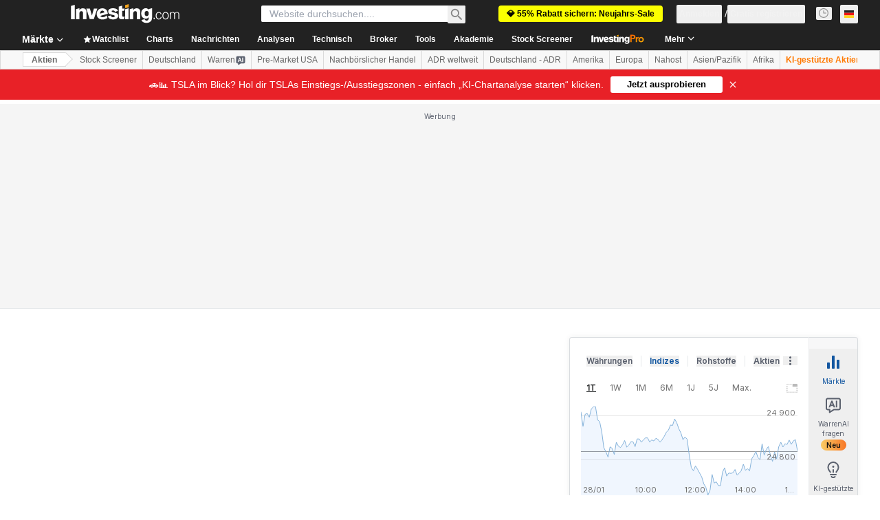

--- FILE ---
content_type: text/css
request_url: https://cdn.investing.com/x/d7a58fe/_next/static/css/19add98cc389ab1a.css
body_size: 2603
content:
.InvProStrategiesView_btn-pro__dgeUw:hover{border-color:#006bf6}.InvProStrategiesView_btn-pro__dgeUw:hover span{color:#006bf6}.InvProStrategiesView_text-color__fRo5_{color:var(--positive-strategies)}.comments_comments-v2__sNhos #comments{height:calc(100vh - 345px)!important;border-width:0!important}.comments_comments-v2__sNhos .loader{display:none}.comments_comments-v2__sNhos .comment-button{overflow:hidden;text-overflow:ellipsis;display:inline-block!important}.comments_showPromo__Rk04g #comments{height:calc(100vh - 379px)!important;border-width:0!important}.comments_headerCollapsed__zEq86 #comments{height:calc(100vh - 279px)!important;border-width:0!important}.comments_headerCollapsed__zEq86.comments_showPromo__Rk04g #comments{height:calc(100vh - 313px)!important;border-width:0!important}.signup_header__nrSk1{display:flex;margin:4px 0 24px;align-items:center;justify-content:space-between;width:100%}.signup_back__eeopQ,.signup_close__usH77{color:#999;font-size:16px;padding:3px}[dir=ltr] .signup_back__eeopQ{margin-right:14px}[dir=rtl] .signup_back__eeopQ{margin-left:14px}.signup_back__eeopQ svg{transform:scaleX(-1)}.signup_title__n97yW{font-size:16px;line-height:18px;font-weight:700}.signup_card__TtSzk{display:flex;flex-direction:column;padding:24px;background:#fff;box-shadow:0 3px 6px rgba(35,47,52,.05);border-radius:3px}.signup_chooseMethodCard__Re66p{padding:40px}.signup_emailResent__Y9Dk5{background:#f2f2f2;border-radius:2px;padding:12px 16px;margin-bottom:24px}.signup_currentEmail__LTX4U{font-weight:700;margin-top:8px;margin-bottom:24px;overflow-wrap:break-word}.signup_changeOrResend__D7nA_{margin-bottom:24px}.signup_changeOrResend__D7nA_ span{color:#bababa;margin:0 14px}.signup_newEmail__Nink1{margin-top:24px}.signup_row__eE1JL{display:flex}.signup_button____SkB{background:#1256a0;box-shadow:0 3px 6px 0 #1256a033;border-radius:3px;height:56px;color:#fff;width:100%;font-size:14px}.signup_button____SkB.signup_icon__LG0SL{padding:0 24px;justify-content:normal}.signup_button____SkB.signup_icon__LG0SL svg{font-size:20px}[dir=ltr] .signup_button____SkB.signup_icon__LG0SL svg{margin-right:16px}[dir=rtl] .signup_button____SkB.signup_icon__LG0SL svg{margin-left:16px}.signup_button____SkB.signup_google__0YUWS{background:#4285f4;margin-bottom:24px;margin-top:32px}.signup_button____SkB.signup_facebook__7EjuA{background:#1256a0;margin-bottom:24px}.signup_button____SkB.signup_apple__UmxPi{background:#000;margin-bottom:8px}.signup_apple__UmxPi svg,.signup_facebook__7EjuA svg{color:#1256a0;background:#fff;border-radius:50%}.signup_button____SkB.signup_secondary__npUD9{background:#fff;border:1px solid #1256a0;color:#1256a0;margin-top:8px}.signup_button____SkB.signup_cancel__xwgbL{margin-top:24px}.signup_separator__kTi8u{background-color:#dfdede;margin-top:16px;margin-bottom:16px;height:1px;position:relative}.signup_separator__kTi8u span{position:absolute;top:50%;min-height:100%;display:inline-flex;justify-content:center;align-items:center;background:#fff;padding:0 26px;color:#6d7681;font-size:12px}[dir=ltr] .signup_separator__kTi8u span{left:50%;transform:translate(-50%,-50%)}[dir=rtl] .signup_separator__kTi8u span{right:50%;transform:translate(50%,-50%)}.signup_footer__nVrpP{text-align:center;font-size:12px;line-height:22px;margin-top:24px;color:#333}.signup_button____SkB+.signup_separator__kTi8u{margin-top:24px}.signup_header__nrSk1+.signup_separator__kTi8u{margin-bottom:24px}.signup_separator__kTi8u+.signup_footer__nVrpP{margin-top:0}.signup_link__0v8io{font-weight:700;color:#1256a0}.signup_errorMessage__Y04m_{color:#a60000;font-size:12px;line-height:14px;min-height:14px;margin-top:6px;margin-bottom:12px}.signup_agreement__LrdkO{color:#9b9b9b;font-size:12px;line-height:22px;text-align:center;margin-top:32px}.signup_agreement__LrdkO a{text-decoration:underline}.signup_isStartScreen__W1o2A .signup_footer__nVrpP{font-size:14px;line-height:20px;margin-top:48px}.social-auth-button_button__4UcrI{border-radius:3px;height:40px;color:#fff;width:100%;font-size:14px;letter-spacing:.2px;font-family:Arial,sans-serif}.social-auth-button_button__4UcrI[hidden]{display:none!important}.social-auth-button_icon__0fp5Q{padding:0 24px;justify-content:normal}.social-auth-button_icon__0fp5Q svg{box-sizing:border-box;font-size:20px;flex:0 0 auto}[dir=ltr] .social-auth-button_icon__0fp5Q svg{margin:2px 14px 2px 2px}[dir=rtl] .social-auth-button_icon__0fp5Q svg{margin:2px 2px 2px 14px}.social-auth-button_google__tsOf_{background:#4285f4;margin-bottom:24px;margin-top:32px;box-shadow:0 3px 6px rgba(66,133,244,.2)}.social-auth-button_apple___oQhx{background:#000;margin-bottom:10px;margin-top:18px;box-shadow:0 3px 6px rgba(66,133,244,.2)}.social-auth-button_apple___oQhx svg{font-size:26px}[dir=ltr] .social-auth-button_apple___oQhx svg{margin:2px 10px 2px 0}[dir=rtl] .social-auth-button_apple___oQhx svg{margin:2px 0 2px 10px}.social-auth-button_appleWrapper__6ZsVo div[tabindex="0"],.social-auth-button_googleWrapper__WV2Qb div[tabindex="0"]{height:56px}.social-auth-button_facebook__X37tc{background:#1256a0;margin-bottom:8px;box-shadow:0 3px 6px rgba(18,86,160,.2)}.social-auth-button_google__tsOf_[hidden]+.social-auth-button_facebook__X37tc{margin-top:32px}.social-auth-button_facebook__X37tc svg{color:#1256a0;background:#fff;border-radius:50%}.social-auth-button_facebook__X37tc path{transform:translateY(4px)}.social-auth-button_vk__K9_xy{background:#07f;box-shadow:0 3px 6px rgba(18,86,160,.2)}.social-auth-button_email__emi7S{background:#fff;border:1px solid #1256a0;color:#1256a0;margin-top:8px}.social-auth-button_email__emi7S svg{font-size:24px}[dir=ltr] .social-auth-button_email__emi7S svg{margin:0 12px 0 0}[dir=rtl] .social-auth-button_email__emi7S svg{margin:0 0 0 12px}.breadcrumbs_breadcrumbs__n82hq{display:flex;overflow-x:auto;overflow-y:hidden}[dir=ltr] .breadcrumbs_breadcrumbs__n82hq{margin-right:.75rem}[dir=rtl] .breadcrumbs_breadcrumbs__n82hq{margin-left:.75rem}.breadcrumbs_breadcrumbs__n82hq::-webkit-scrollbar{display:none}.breadcrumbs_breadcrumbs__n82hq h1{display:flex;min-width:0;white-space:nowrap;flex:1 0 auto}.breadcrumbs_breadcrumbs__n82hq h1 span{font-size:1.375rem;line-height:1.5}.breadcrumbs_breadcrumbs__n82hq .breadcrumbs_link__Asi34{display:flex;min-width:0;position:relative;white-space:nowrap;flex:1 0 auto;line-height:1.5}[dir=ltr] .breadcrumbs_breadcrumbs__n82hq .breadcrumbs_link__Asi34{padding-right:1.75rem}[dir=rtl] .breadcrumbs_breadcrumbs__n82hq .breadcrumbs_link__Asi34{padding-left:1.75rem}.breadcrumbs_breadcrumbs__n82hq .breadcrumbs_link__Asi34 svg{color:#bababa;display:inline-block;font-size:.875rem;position:absolute;top:50%}[dir=ltr] .breadcrumbs_breadcrumbs__n82hq .breadcrumbs_link__Asi34 svg{margin:-.3125rem .5rem 0 0;right:0}[dir=rtl] .breadcrumbs_breadcrumbs__n82hq .breadcrumbs_link__Asi34 svg{margin:-.3125rem 0 0 .5rem;left:0;transform:scaleX(-1)}.breadcrumbs_breadcrumbs__n82hq .breadcrumbs_link__Asi34 a{font-size:1.375rem;line-height:1.5}@media (max-width:1023px){.breadcrumbs_breadcrumbs__n82hq{margin-top:.25rem}.breadcrumbs_breadcrumbs__n82hq .breadcrumbs_link__Asi34 a,.breadcrumbs_breadcrumbs__n82hq h1 span{font-size:.75rem;line-height:1.5}.breadcrumbs_breadcrumbs__n82hq .breadcrumbs_link__Asi34 svg{font-size:.75rem;margin-top:-.4375rem}}.FrontDescriptionTooltip_description__7TBil a{color:#1256a0}@media(min-width:600px)and (max-width:1023px){.most-active-stocks_most-active-header__1_lr6 td:first-child:after,.most-active-stocks_most-active-header__1_lr6 th:first-child:after{content:"";position:absolute;top:0;width:10px;height:100%}[dir=ltr] .most-active-stocks_most-active-header__1_lr6 td:first-child:after,[dir=ltr] .most-active-stocks_most-active-header__1_lr6 th:first-child:after{right:-1px;background:linear-gradient(90deg,rgba(47,47,71,.05),rgba(47,47,71,0))}[dir=rtl] .most-active-stocks_most-active-header__1_lr6 td:first-child:after,[dir=rtl] .most-active-stocks_most-active-header__1_lr6 th:first-child:after{left:-1px;background:linear-gradient(-90deg,rgba(47,47,71,.05),rgba(47,47,71,0))}[dir=ltr] .most-active-stocks_most-active-header__1_lr6 th:first-child:after{background:linear-gradient(180deg,#fff,rgba(255,255,255,0)),linear-gradient(90deg,rgba(47,47,71,.05),rgba(47,47,71,0) 120%)}[dir=rtl] .most-active-stocks_most-active-header__1_lr6 th:first-child:after{background:linear-gradient(-180deg,#fff,rgba(255,255,255,0)),linear-gradient(-90deg,rgba(47,47,71,.05),rgba(47,47,71,0) 120%)}}@media(min-width:1024px){.most-active-stocks_most-active-header__1_lr6 td:first-child,.most-active-stocks_most-active-header__1_lr6 th:first-child{position:static}.most-active-stocks_most-active-header__1_lr6 td:first-child:after,.most-active-stocks_most-active-header__1_lr6 th:first-child:after{content:none}}.EarningsCalendarTable_wrapper__LsiJJ .EarningsCalendarTable_table-row__XeATr{grid-template-areas:"flag name name name name name name name name name" "time eps-lbl eps-lbl eps-lbl eps-lbl eps-lbl eps eps eps eps" "time rev-lbl rev-lbl rev-lbl rev-lbl rev-lbl rev rev rev rev";grid-template-columns:repeat(10,1fr)}.EarningsCalendarTable_wrapper__LsiJJ .EarningsCalendarTable_table-row__XeATr .EarningsCalendarTable_table-cell-flag__PfgO_{grid-area:flag}.EarningsCalendarTable_wrapper__LsiJJ .EarningsCalendarTable_table-row__XeATr .EarningsCalendarTable_table-cell-name__sypFx{grid-area:name}.EarningsCalendarTable_wrapper__LsiJJ .EarningsCalendarTable_table-row__XeATr .EarningsCalendarTable_table-cell-eps-label__vQ3St{grid-area:eps-lbl}.EarningsCalendarTable_wrapper__LsiJJ .EarningsCalendarTable_table-row__XeATr .EarningsCalendarTable_table-cell-rev-label__rropK{grid-area:rev-lbl}.EarningsCalendarTable_wrapper__LsiJJ .EarningsCalendarTable_table-row__XeATr .EarningsCalendarTable_table-cell-eps__jNuE0{grid-area:eps}.EarningsCalendarTable_wrapper__LsiJJ .EarningsCalendarTable_table-row__XeATr .EarningsCalendarTable_table-cell-rev__GpY4R{grid-area:rev}.EarningsCalendarTable_wrapper__LsiJJ .EarningsCalendarTable_table-row__XeATr .EarningsCalendarTable_table-cell-time__Q1LNq{grid-area:time}.EarningsCalendarTable_wrapper__LsiJJ .EarningsCalendarTable_name__9EpCD{text-overflow:ellipsis;max-width:200px}[dir=ltr] .EarningsCalendarTable_wrapper__LsiJJ .EarningsCalendarTable_name__9EpCD{order:1;padding-right:2px}[dir=ltr] .EarningsCalendarTable_wrapper__LsiJJ .EarningsCalendarTable_symbol___HHnZ,[dir=rtl] .EarningsCalendarTable_wrapper__LsiJJ .EarningsCalendarTable_name__9EpCD{order:2}[dir=rtl] .EarningsCalendarTable_wrapper__LsiJJ .EarningsCalendarTable_symbol___HHnZ{order:1;padding-left:2px}.EarningsCalendarTable_wrapper__LsiJJ .EarningsCalendarTable_time-cell__tXHjp{text-align:center!important}.EarningsCalendarTable_wrapper__LsiJJ .EarningsCalendarTable_time-cell__tXHjp .EarningsCalendarTable_icon__g0mIl{color:#bababa}.news-analysis-v2_articles-container__3fFL8{--imageSize:80px}.news-analysis-v2_article__wW0pT{grid-template-columns:var(--imageSize) 1fr}.news-analysis-v2_article__wW0pT.news-analysis-v2_analysis__YQg2F{--imageSize:78px}.news-analysis-v2_article__wW0pT.news-analysis-v2_related__tefHr{--imageSize:61px}.news-analysis-v2_article-image__46xcy{max-width:var(--imageSize);max-height:78px}.news-analysis-v2_article__wW0pT .news-analysis-v2_content__z0iLP .news-analysis-v2_description__Qc7EM{display:-webkit-box;-webkit-line-clamp:3;-webkit-box-orient:vertical;line-height:1.4}.news-analysis-v2_info-item__dOLsl:not(:first-child){position:relative;flex-shrink:0}.news-analysis-v2_article-pro-badge__yyUY5{margin-top:2px}.news-analysis_articles-container__jz2UH{--imageSize:108px}.news-analysis_article__eSyqC{grid-template-columns:var(--imageSize) 1fr}.news-analysis_article__eSyqC.news-analysis_analysis__QZhut{--imageSize:78px}.news-analysis_article__eSyqC.news-analysis_related__kqVlR{--imageSize:61px}.news-analysis_article__eSyqC.news-analysis_related__kqVlR .news-analysis_article-image__nHnQE{max-height:61px}.news-analysis_article-image__nHnQE{max-width:var(--imageSize);max-height:78px}.news-analysis_article__eSyqC .news-analysis_content__nVzCD .news-analysis_description__fErKF{display:-webkit-box;-webkit-line-clamp:3;-webkit-box-orient:vertical;line-height:1.4}.news-analysis_info-item__FFg_N:not(:first-child){position:relative;flex-shrink:0}.news-analysis_info-item__FFg_N:not(:first-child):before{content:"";position:absolute;height:8px;width:1px}[dir=ltr] .news-analysis_info-item__FFg_N:not(:first-child):before{left:0}[dir=rtl] .news-analysis_info-item__FFg_N:not(:first-child):before{right:0}.news-analysis_article-pro-badge__mD3xs{margin-top:2px}

--- FILE ---
content_type: text/css
request_url: https://cdn.investing.com/x/d7a58fe/_next/static/css/3031d5c972deecf7.css
body_size: 2336
content:
.InvProStrategiesView_btn-pro__dgeUw:hover{border-color:#006bf6}.InvProStrategiesView_btn-pro__dgeUw:hover span{color:#006bf6}.InvProStrategiesView_text-color__fRo5_{color:var(--positive-strategies)}.comments_comments-v2__sNhos #comments{height:calc(100vh - 345px)!important;border-width:0!important}.comments_comments-v2__sNhos .loader{display:none}.comments_comments-v2__sNhos .comment-button{overflow:hidden;text-overflow:ellipsis;display:inline-block!important}.comments_showPromo__Rk04g #comments{height:calc(100vh - 379px)!important;border-width:0!important}.comments_headerCollapsed__zEq86 #comments{height:calc(100vh - 279px)!important;border-width:0!important}.comments_headerCollapsed__zEq86.comments_showPromo__Rk04g #comments{height:calc(100vh - 313px)!important;border-width:0!important}.signup_header__nrSk1{display:flex;margin:4px 0 24px;align-items:center;justify-content:space-between;width:100%}.signup_back__eeopQ,.signup_close__usH77{color:#999;font-size:16px;padding:3px}[dir=ltr] .signup_back__eeopQ{margin-right:14px}[dir=rtl] .signup_back__eeopQ{margin-left:14px}.signup_back__eeopQ svg{transform:scaleX(-1)}.signup_title__n97yW{font-size:16px;line-height:18px;font-weight:700}.signup_card__TtSzk{display:flex;flex-direction:column;padding:24px;background:#fff;box-shadow:0 3px 6px rgba(35,47,52,.05);border-radius:3px}.signup_chooseMethodCard__Re66p{padding:40px}.signup_emailResent__Y9Dk5{background:#f2f2f2;border-radius:2px;padding:12px 16px;margin-bottom:24px}.signup_currentEmail__LTX4U{font-weight:700;margin-top:8px;margin-bottom:24px;overflow-wrap:break-word}.signup_changeOrResend__D7nA_{margin-bottom:24px}.signup_changeOrResend__D7nA_ span{color:#bababa;margin:0 14px}.signup_newEmail__Nink1{margin-top:24px}.signup_row__eE1JL{display:flex}.signup_button____SkB{background:#1256a0;box-shadow:0 3px 6px 0 #1256a033;border-radius:3px;height:56px;color:#fff;width:100%;font-size:14px}.signup_button____SkB.signup_icon__LG0SL{padding:0 24px;justify-content:normal}.signup_button____SkB.signup_icon__LG0SL svg{font-size:20px}[dir=ltr] .signup_button____SkB.signup_icon__LG0SL svg{margin-right:16px}[dir=rtl] .signup_button____SkB.signup_icon__LG0SL svg{margin-left:16px}.signup_button____SkB.signup_google__0YUWS{background:#4285f4;margin-bottom:24px;margin-top:32px}.signup_button____SkB.signup_facebook__7EjuA{background:#1256a0;margin-bottom:24px}.signup_button____SkB.signup_apple__UmxPi{background:#000;margin-bottom:8px}.signup_apple__UmxPi svg,.signup_facebook__7EjuA svg{color:#1256a0;background:#fff;border-radius:50%}.signup_button____SkB.signup_secondary__npUD9{background:#fff;border:1px solid #1256a0;color:#1256a0;margin-top:8px}.signup_button____SkB.signup_cancel__xwgbL{margin-top:24px}.signup_separator__kTi8u{background-color:#dfdede;margin-top:16px;margin-bottom:16px;height:1px;position:relative}.signup_separator__kTi8u span{position:absolute;top:50%;min-height:100%;display:inline-flex;justify-content:center;align-items:center;background:#fff;padding:0 26px;color:#6d7681;font-size:12px}[dir=ltr] .signup_separator__kTi8u span{left:50%;transform:translate(-50%,-50%)}[dir=rtl] .signup_separator__kTi8u span{right:50%;transform:translate(50%,-50%)}.signup_footer__nVrpP{text-align:center;font-size:12px;line-height:22px;margin-top:24px;color:#333}.signup_button____SkB+.signup_separator__kTi8u{margin-top:24px}.signup_header__nrSk1+.signup_separator__kTi8u{margin-bottom:24px}.signup_separator__kTi8u+.signup_footer__nVrpP{margin-top:0}.signup_link__0v8io{font-weight:700;color:#1256a0}.signup_errorMessage__Y04m_{color:#a60000;font-size:12px;line-height:14px;min-height:14px;margin-top:6px;margin-bottom:12px}.signup_agreement__LrdkO{color:#9b9b9b;font-size:12px;line-height:22px;text-align:center;margin-top:32px}.signup_agreement__LrdkO a{text-decoration:underline}.signup_isStartScreen__W1o2A .signup_footer__nVrpP{font-size:14px;line-height:20px;margin-top:48px}.social-auth-button_button__4UcrI{border-radius:3px;height:40px;color:#fff;width:100%;font-size:14px;letter-spacing:.2px;font-family:Arial,sans-serif}.social-auth-button_button__4UcrI[hidden]{display:none!important}.social-auth-button_icon__0fp5Q{padding:0 24px;justify-content:normal}.social-auth-button_icon__0fp5Q svg{box-sizing:border-box;font-size:20px;flex:0 0 auto}[dir=ltr] .social-auth-button_icon__0fp5Q svg{margin:2px 14px 2px 2px}[dir=rtl] .social-auth-button_icon__0fp5Q svg{margin:2px 2px 2px 14px}.social-auth-button_google__tsOf_{background:#4285f4;margin-bottom:24px;margin-top:32px;box-shadow:0 3px 6px rgba(66,133,244,.2)}.social-auth-button_apple___oQhx{background:#000;margin-bottom:10px;margin-top:18px;box-shadow:0 3px 6px rgba(66,133,244,.2)}.social-auth-button_apple___oQhx svg{font-size:26px}[dir=ltr] .social-auth-button_apple___oQhx svg{margin:2px 10px 2px 0}[dir=rtl] .social-auth-button_apple___oQhx svg{margin:2px 0 2px 10px}.social-auth-button_appleWrapper__6ZsVo div[tabindex="0"],.social-auth-button_googleWrapper__WV2Qb div[tabindex="0"]{height:56px}.social-auth-button_facebook__X37tc{background:#1256a0;margin-bottom:8px;box-shadow:0 3px 6px rgba(18,86,160,.2)}.social-auth-button_google__tsOf_[hidden]+.social-auth-button_facebook__X37tc{margin-top:32px}.social-auth-button_facebook__X37tc svg{color:#1256a0;background:#fff;border-radius:50%}.social-auth-button_facebook__X37tc path{transform:translateY(4px)}.social-auth-button_vk__K9_xy{background:#07f;box-shadow:0 3px 6px rgba(18,86,160,.2)}.social-auth-button_email__emi7S{background:#fff;border:1px solid #1256a0;color:#1256a0;margin-top:8px}.social-auth-button_email__emi7S svg{font-size:24px}[dir=ltr] .social-auth-button_email__emi7S svg{margin:0 12px 0 0}[dir=rtl] .social-auth-button_email__emi7S svg{margin:0 0 0 12px}.breadcrumbs_breadcrumbs__n82hq{display:flex;overflow-x:auto;overflow-y:hidden}[dir=ltr] .breadcrumbs_breadcrumbs__n82hq{margin-right:.75rem}[dir=rtl] .breadcrumbs_breadcrumbs__n82hq{margin-left:.75rem}.breadcrumbs_breadcrumbs__n82hq::-webkit-scrollbar{display:none}.breadcrumbs_breadcrumbs__n82hq h1{display:flex;min-width:0;white-space:nowrap;flex:1 0 auto}.breadcrumbs_breadcrumbs__n82hq h1 span{font-size:1.375rem;line-height:1.5}.breadcrumbs_breadcrumbs__n82hq .breadcrumbs_link__Asi34{display:flex;min-width:0;position:relative;white-space:nowrap;flex:1 0 auto;line-height:1.5}[dir=ltr] .breadcrumbs_breadcrumbs__n82hq .breadcrumbs_link__Asi34{padding-right:1.75rem}[dir=rtl] .breadcrumbs_breadcrumbs__n82hq .breadcrumbs_link__Asi34{padding-left:1.75rem}.breadcrumbs_breadcrumbs__n82hq .breadcrumbs_link__Asi34 svg{color:#bababa;display:inline-block;font-size:.875rem;position:absolute;top:50%}[dir=ltr] .breadcrumbs_breadcrumbs__n82hq .breadcrumbs_link__Asi34 svg{margin:-.3125rem .5rem 0 0;right:0}[dir=rtl] .breadcrumbs_breadcrumbs__n82hq .breadcrumbs_link__Asi34 svg{margin:-.3125rem 0 0 .5rem;left:0;transform:scaleX(-1)}.breadcrumbs_breadcrumbs__n82hq .breadcrumbs_link__Asi34 a{font-size:1.375rem;line-height:1.5}@media (max-width:1023px){.breadcrumbs_breadcrumbs__n82hq{margin-top:.25rem}.breadcrumbs_breadcrumbs__n82hq .breadcrumbs_link__Asi34 a,.breadcrumbs_breadcrumbs__n82hq h1 span{font-size:.75rem;line-height:1.5}.breadcrumbs_breadcrumbs__n82hq .breadcrumbs_link__Asi34 svg{font-size:.75rem;margin-top:-.4375rem}}.FrontDescriptionTooltip_description__7TBil a{color:#1256a0}.EarningsCalendarTable_wrapper__LsiJJ .EarningsCalendarTable_table-row__XeATr{grid-template-areas:"flag name name name name name name name name name" "time eps-lbl eps-lbl eps-lbl eps-lbl eps-lbl eps eps eps eps" "time rev-lbl rev-lbl rev-lbl rev-lbl rev-lbl rev rev rev rev";grid-template-columns:repeat(10,1fr)}.EarningsCalendarTable_wrapper__LsiJJ .EarningsCalendarTable_table-row__XeATr .EarningsCalendarTable_table-cell-flag__PfgO_{grid-area:flag}.EarningsCalendarTable_wrapper__LsiJJ .EarningsCalendarTable_table-row__XeATr .EarningsCalendarTable_table-cell-name__sypFx{grid-area:name}.EarningsCalendarTable_wrapper__LsiJJ .EarningsCalendarTable_table-row__XeATr .EarningsCalendarTable_table-cell-eps-label__vQ3St{grid-area:eps-lbl}.EarningsCalendarTable_wrapper__LsiJJ .EarningsCalendarTable_table-row__XeATr .EarningsCalendarTable_table-cell-rev-label__rropK{grid-area:rev-lbl}.EarningsCalendarTable_wrapper__LsiJJ .EarningsCalendarTable_table-row__XeATr .EarningsCalendarTable_table-cell-eps__jNuE0{grid-area:eps}.EarningsCalendarTable_wrapper__LsiJJ .EarningsCalendarTable_table-row__XeATr .EarningsCalendarTable_table-cell-rev__GpY4R{grid-area:rev}.EarningsCalendarTable_wrapper__LsiJJ .EarningsCalendarTable_table-row__XeATr .EarningsCalendarTable_table-cell-time__Q1LNq{grid-area:time}.EarningsCalendarTable_wrapper__LsiJJ .EarningsCalendarTable_name__9EpCD{text-overflow:ellipsis;max-width:200px}[dir=ltr] .EarningsCalendarTable_wrapper__LsiJJ .EarningsCalendarTable_name__9EpCD{order:1;padding-right:2px}[dir=ltr] .EarningsCalendarTable_wrapper__LsiJJ .EarningsCalendarTable_symbol___HHnZ,[dir=rtl] .EarningsCalendarTable_wrapper__LsiJJ .EarningsCalendarTable_name__9EpCD{order:2}[dir=rtl] .EarningsCalendarTable_wrapper__LsiJJ .EarningsCalendarTable_symbol___HHnZ{order:1;padding-left:2px}.EarningsCalendarTable_wrapper__LsiJJ .EarningsCalendarTable_time-cell__tXHjp{text-align:center!important}.EarningsCalendarTable_wrapper__LsiJJ .EarningsCalendarTable_time-cell__tXHjp .EarningsCalendarTable_icon__g0mIl{color:#bababa}.news-analysis-v2_articles-container__3fFL8{--imageSize:80px}.news-analysis-v2_article__wW0pT{grid-template-columns:var(--imageSize) 1fr}.news-analysis-v2_article__wW0pT.news-analysis-v2_analysis__YQg2F{--imageSize:78px}.news-analysis-v2_article__wW0pT.news-analysis-v2_related__tefHr{--imageSize:61px}.news-analysis-v2_article-image__46xcy{max-width:var(--imageSize);max-height:78px}.news-analysis-v2_article__wW0pT .news-analysis-v2_content__z0iLP .news-analysis-v2_description__Qc7EM{display:-webkit-box;-webkit-line-clamp:3;-webkit-box-orient:vertical;line-height:1.4}.news-analysis-v2_info-item__dOLsl:not(:first-child){position:relative;flex-shrink:0}.news-analysis-v2_article-pro-badge__yyUY5{margin-top:2px}.news-analysis_articles-container__jz2UH{--imageSize:108px}.news-analysis_article__eSyqC{grid-template-columns:var(--imageSize) 1fr}.news-analysis_article__eSyqC.news-analysis_analysis__QZhut{--imageSize:78px}.news-analysis_article__eSyqC.news-analysis_related__kqVlR{--imageSize:61px}.news-analysis_article__eSyqC.news-analysis_related__kqVlR .news-analysis_article-image__nHnQE{max-height:61px}.news-analysis_article-image__nHnQE{max-width:var(--imageSize);max-height:78px}.news-analysis_article__eSyqC .news-analysis_content__nVzCD .news-analysis_description__fErKF{display:-webkit-box;-webkit-line-clamp:3;-webkit-box-orient:vertical;line-height:1.4}.news-analysis_info-item__FFg_N:not(:first-child){position:relative;flex-shrink:0}.news-analysis_info-item__FFg_N:not(:first-child):before{content:"";position:absolute;height:8px;width:1px}[dir=ltr] .news-analysis_info-item__FFg_N:not(:first-child):before{left:0}[dir=rtl] .news-analysis_info-item__FFg_N:not(:first-child):before{right:0}.news-analysis_article-pro-badge__mD3xs{margin-top:2px}@media(min-width:600px)and (max-width:1023px){.most-active-stocks_most-active-header__1_lr6 td:first-child:after,.most-active-stocks_most-active-header__1_lr6 th:first-child:after{content:"";position:absolute;top:0;width:10px;height:100%}[dir=ltr] .most-active-stocks_most-active-header__1_lr6 td:first-child:after,[dir=ltr] .most-active-stocks_most-active-header__1_lr6 th:first-child:after{right:-1px;background:linear-gradient(90deg,rgba(47,47,71,.05),rgba(47,47,71,0))}[dir=rtl] .most-active-stocks_most-active-header__1_lr6 td:first-child:after,[dir=rtl] .most-active-stocks_most-active-header__1_lr6 th:first-child:after{left:-1px;background:linear-gradient(-90deg,rgba(47,47,71,.05),rgba(47,47,71,0))}[dir=ltr] .most-active-stocks_most-active-header__1_lr6 th:first-child:after{background:linear-gradient(180deg,#fff,rgba(255,255,255,0)),linear-gradient(90deg,rgba(47,47,71,.05),rgba(47,47,71,0) 120%)}[dir=rtl] .most-active-stocks_most-active-header__1_lr6 th:first-child:after{background:linear-gradient(-180deg,#fff,rgba(255,255,255,0)),linear-gradient(-90deg,rgba(47,47,71,.05),rgba(47,47,71,0) 120%)}}@media(min-width:1024px){.most-active-stocks_most-active-header__1_lr6 td:first-child,.most-active-stocks_most-active-header__1_lr6 th:first-child{position:static}.most-active-stocks_most-active-header__1_lr6 td:first-child:after,.most-active-stocks_most-active-header__1_lr6 th:first-child:after{content:none}}

--- FILE ---
content_type: application/javascript
request_url: https://promos.investing.com/eu-a4flkt7l2b/z9gd/9a63d23b-49c1-4335-b698-e7f3ab10af6c/de.investing.com/jsonp/z?cb=1769655034042&callback=__dgouidrq7gdqs
body_size: 526
content:
__dgouidrq7gdqs({"rand":255351,"success":true,"da":"bg*br*al|Apple%bt*bm*bs*cb*bu*dl$0^j~m|131.0.0.0%v~d~f~primarySoftwareType|Robot%s~r~dg*e~b~dq*z|Blink%cn*ds*ba*ch*cc*n|Chrome%t~bl*ac~aa~g~y|macOS%ce*ah~bq*bd~dd*cq$0^cl*df*bp*ad|Desktop%bh*c~dc*dn*bi*ae~ci*cx*p~bk*de*bc*i~h|10.15.7%cd*w~cu*ck*l~u~partialIdentification*af~bz*db*ab*q~a*cp$0^dh*k|Apple%cr*ag|-","ts":1769655034307.0,"geo":{"latitude":39.9625,"country_code":"US","country_name":"United States","metro_code":535,"region_code":"OH","ip":"18.218.236.130","continent_code":"NA","time_zone":"America/New_York","region_name":"Ohio","longitude":-83.0061,"continent_name":"North America","city":"Columbus","zipcode":"43215"}});

--- FILE ---
content_type: application/javascript
request_url: https://cdn.investing.com/x/d7a58fe/_next/static/chunks/2198-be97c7e6d546cdfb.js
body_size: 10039
content:
(self.webpackChunk_N_E=self.webpackChunk_N_E||[]).push([[2198],{1827:(e,a,t)=>{"use strict";t.d(a,{l:()=>m});var n=t(67684),l=t(62701),r=t(37876),i=t(14232),s=t(15039),o=t.n(s),c=t(35540),d=t(60997);let u=e=>{var a,t,s,c,u;return(0,i.createElement)(d.c,(0,l._)((0,n._)({},e),{key:(null==e||null==(a=e.data)?void 0:a.id)||(null==e||null==(t=e.data)?void 0:t.value)}),(0,r.jsxs)("span",{className:"relative flex items-center",children:[(0,r.jsx)("span",{className:o()({"mr-[0.6875rem]":null==e||null==(s=e.data)?void 0:s.Icon}),children:null==e||null==(c=e.data)?void 0:c.Icon}),(0,r.jsx)("span",{children:null==e||null==(u=e.data)?void 0:u.label})]}))},p=e=>{var a,t,i;return(null==e||null==(a=e.selectProps)?void 0:a.menuIsOpen)?null:(0,r.jsx)(d.K,(0,l._)((0,n._)({},e),{children:(0,r.jsxs)("span",{className:"relative flex items-center",children:[(0,r.jsx)("span",{className:o()({"mr-[0.6875rem]":null==e||null==(t=e.data)?void 0:t.Icon}),children:null==e||null==(i=e.data)?void 0:i.Icon}),(0,r.jsx)("span",{children:e.data.label})]})}))},m=e=>{let{id:a,options:t,className:n,defaultValue:l,onChange:i,handleApply:s,multi:o,defaultValues:d,multiSelectLabel:m,labelApplyButton:h,labelClearButton:f,searchable:v=!0,fitContent:b,v2:g}=e;return(0,r.jsx)(c.m,{instanceId:a,options:t,className:n,searchable:v,multi:o,labelApplyButton:h,labelClearButton:f,onChange:i,handleApply:s,defaultValue:l,defaultValues:d,multiSelectLabel:m,fitContent:b,components:{Option:u,SingleValue:p},v2:g})}},9970:e=>{e.exports={"dynamic-table-wrapper":"dynamic-assets-table-v2-dedicated-mobile-view_dynamic-table-wrapper__63_Ek","dynamic-table":"dynamic-assets-table-v2-dedicated-mobile-view_dynamic-table__LOsJZ","chg-pct":"dynamic-assets-table-v2-dedicated-mobile-view_chg-pct__0NyMJ"}},23514:e=>{e.exports={"table-browser-tabs":"table-browser_table-browser-tabs__q5jip"}},29735:(e,a,t)=>{"use strict";t.d(a,{v:()=>y});var n=t(37876);t(14232);var l=t(9970),r=t.n(l),i=t(79453),s=t(44423),o=t(64874),c=t(59161),d=t(5811),u=t(15039),p=t.n(u),m=t(2648),h=t(81142),f=t(66289),v=t(34688),b=t(33332),g=t(7478);let x=(0,d.PA)(e=>{let{asset:a,topLine:t}=e,l=a.longName?a.longName:a.name,{parser:r}=(0,v.A)(),o=void 0!==a.isActualOpen,c=!!a.pairName,d=(0,b.v)(a.changeOneDay);return(0,n.jsx)(s.nA,{className:p()("!h-auto w-full border-b !border-[#E4EAF1] !py-2.5 !pl-0",t?"":"!border-t-0"),children:(0,n.jsx)("div",{className:"flex",children:(0,n.jsx)(m.y$,{title:l,derived:!1,href:a.cryptoCoinUrl||a.url,children:(0,n.jsxs)("h4",{className:"flex flex-col align-middle",children:[(0,n.jsxs)("div",{className:"mb-1.5 flex items-center gap-2 text-base/6",children:[c?(0,n.jsx)(g.A,{changeDirection:d,className:"m-0.5 text-3xs"}):(0,n.jsx)(h.A,{countryCode:a.flagCode,countryName:a.flagName}),(0,n.jsx)("span",{className:"max-w-[155px] overflow-hidden text-ellipsis whitespace-nowrap",children:c?null==a?void 0:a.pairName:null==a?void 0:a.name})]}),(e=>{var a;if(!e.lastUpdateDate)return null;let t=null==e?void 0:e.symbol,l=r.getShortDate(null==e||null==(a=e.lastUpdateDate)?void 0:a.getTime());return(0,n.jsxs)("span",{className:"flex items-center",children:[o&&(0,n.jsx)(f.Dj,{icon:"clock",className:p()("mr-2 w-3",(null==e?void 0:e.isActualOpen)?"text-market-open":"text-market-closed")}),(0,n.jsxs)("span",{className:"flex gap-1.5 text-xs/4 font-normal",children:[(0,n.jsx)("time",{dateTime:l,suppressHydrationWarning:!0,className:"text-secondary",children:l}),t?(0,n.jsxs)(n.Fragment,{children:[(0,n.jsx)("span",{className:"text-[#D9DCDF]",children:"|"}),(0,n.jsx)("span",{className:"text-secondary",children:t})]}):null]})]})})(a)]})})})},i.Dz.Name)}),y=e=>{let{assets:a,tableState:t,pageMetadata:l,maxRows:u,topLine:m,fields:h,handleClickItem:f}=e;u=null!=u?u:a.length,a.length>u&&(a=a.slice(0,u));let v=(0,d.PA)(e=>{let{asset:a}=e,t=a.localizedChangeOneDay,l=a.localizedChangeOneDayPercent,o=0!==a.blink?a.blink>0?"bg-positive-light":"bg-negative-light":"",c=e=>0===e||void 0===e?"":e>0?"+":"",d=e=>0===e?"":e>0?"text-positive-main":"text-negative-main",u=h.includes(i.Dz.ChangeOneDay);return(0,n.jsx)(s.nA,{className:p()("!h-auto w-full border-b !border-[#E4EAF1] !px-0 !py-2.5 ltr:!text-right rtl:!text-left",m?"":"!border-t-0"),children:(0,n.jsxs)("div",{className:"flex flex-col font-semibold",children:[(0,n.jsx)("div",{className:"flex justify-end",children:(0,n.jsx)("span",{className:p()("mb-1.5 w-fit text-base/6",o),children:a.localizedLast})}),(0,n.jsxs)("div",{className:"text-xs/4",children:[u&&(0,n.jsx)("span",{className:p()("mr-2",d(a.changeOneDay)),dir:"ltr",children:c(a.changeOneDay)+t}),(0,n.jsx)("span",{className:p()(r()["chg-pct"],d(a.changeOneDayPercent)),dir:"ltr",children:c(a.changeOneDayPercent)+l})]})]})},i.Dz.Name)});return(0,n.jsxs)("div",{"data-test":"dynamic-table-mobile-view",className:r()["dynamic-table-wrapper"],children:[(0,n.jsx)(s.XI,{mobileBasic:!0,border:!1,className:r()["dynamic-table"],dynamic:!0,children:(0,n.jsx)(s.BF,{children:a.map(e=>(0,n.jsxs)(s.Hj,{clickHandler:f,children:[(0,n.jsx)(x,{asset:e,topLine:m}),(0,n.jsx)(v,{asset:e})]},e.id))})}),t&&(0,n.jsx)(o.X,{state:t,isEmpty:0===a.length}),((null==l?void 0:l.pageSize)||0)>0&&(0,n.jsx)(c.x,{})]})}},52198:(e,a,t)=>{"use strict";t.d(a,{B4:()=>el,AH:()=>er,dt:()=>ec});var n,l,r,i,s,o=t(37876),c=t(14232),d=t(56829),u=t(79453),p=t(91904),m=t(16542),h=t(15039),f=t.n(h),v=t(23514),b=t.n(v),g=t(74300),x=t(68197),y=t(75660),w=t(1827);let j=e=>{let{views:a,defaultValue:t,onChange:n}=e;return(0,o.jsx)(w.l,{id:"view-selector",className:f()("z-11 hidden !border-none hover:!shadow-none md:block"),options:a,defaultValue:t,onChange:n,searchable:!1,fitContent:!0,v2:!0})};var k=function(e){return e.compact="_qtv2_compact_view",e.normal="_qtv2_normal_view",e.extend="_qtv2_extended_view",e}({});function N(){return(N=Object.assign?Object.assign.bind():function(e){for(var a=1;a<arguments.length;a++){var t=arguments[a];for(var n in t)({}).hasOwnProperty.call(t,n)&&(e[n]=t[n])}return e}).apply(null,arguments)}let C=function(e){return c.createElement("svg",N({xmlns:"http://www.w3.org/2000/svg",width:16,height:16,fill:"none",viewBox:"0 0 16 16"},e),n||(n=c.createElement("g",{clipPath:"url(#compact-table-view-icon_svg__a)"},c.createElement("path",{stroke:"#5B616E",strokeLinecap:"round",strokeWidth:2,d:"M4 1v4m0 6v4"}),c.createElement("path",{fill:"#5B616E",d:"M3.67 6.212a.5.5 0 00.66 0l2.669-2.336A.5.5 0 006.669 3H1.331a.5.5 0 00-.33.876zm0 3.576a.5.5 0 01.66 0l2.669 2.336a.5.5 0 01-.33.876H1.331a.5.5 0 01-.33-.876z"}),c.createElement("path",{stroke:"#5B616E",strokeLinecap:"round",strokeWidth:2,d:"M15 14h-5m5-12h-5m5 6h-5"}))),l||(l=c.createElement("defs",null,c.createElement("clipPath",{id:"compact-table-view-icon_svg__a"},c.createElement("path",{fill:"#fff",d:"M16 0v16H0V0z"})))))};function D(){return(D=Object.assign?Object.assign.bind():function(e){for(var a=1;a<arguments.length;a++){var t=arguments[a];for(var n in t)({}).hasOwnProperty.call(t,n)&&(e[n]=t[n])}return e}).apply(null,arguments)}let S=function(e){return c.createElement("svg",D({xmlns:"http://www.w3.org/2000/svg",width:16,height:14,fill:"none",viewBox:"0 0 16 14"},e),r||(r=c.createElement("path",{stroke:"#5B616E",strokeLinecap:"round",strokeWidth:2,d:"M15 13H1M15 1H1m14 6H1"})))};function _(){return(_=Object.assign?Object.assign.bind():function(e){for(var a=1;a<arguments.length;a++){var t=arguments[a];for(var n in t)({}).hasOwnProperty.call(t,n)&&(e[n]=t[n])}return e}).apply(null,arguments)}let E=function(e){return c.createElement("svg",_({xmlns:"http://www.w3.org/2000/svg",width:16,height:16,fill:"none",viewBox:"0 0 16 16"},e),i||(i=c.createElement("g",{clipPath:"url(#extend-table-view-icon_svg__a)"},c.createElement("path",{stroke:"#5B616E",strokeLinecap:"round",strokeWidth:2,d:"M15 14h-5m5-12h-5m5 6h-5M4 2v12"}),c.createElement("path",{fill:"#5B616E",d:"M3.67.788a.5.5 0 01.66 0l2.669 2.336a.5.5 0 01-.33.876H1.331A.5.5 0 011 3.124zm0 14.424a.5.5 0 00.66 0l2.669-2.336a.5.5 0 00-.33-.876H1.331a.5.5 0 00-.33.876z"}))),s||(s=c.createElement("defs",null,c.createElement("clipPath",{id:"extend-table-view-icon_svg__a"},c.createElement("path",{fill:"#fff",d:"M16 0v16H0V0z"})))))},T=e=>{let{selected:a,onChange:t}=e,{t:n}=(0,m.A)(),l=[{id:"compact",label:n(k.compact),value:"compact",Icon:(0,o.jsx)(C,{})},{id:"normal",label:n(k.normal),value:"normal",Icon:(0,o.jsx)(S,{})},{id:"extended",label:n(k.extend),value:"extend",Icon:(0,o.jsx)(E,{})}],r=l.find(e=>e.id===a)||l[1];return(0,o.jsx)(j,{views:l,onChange:t,defaultValue:r})},M=e=>{let{activeTab:a,setActiveTab:t,tabs:n,exportDataHandler:l,filename:r,isDownloadData:i,isDesktopOnly:s,isViewSelector:c,tabStyle:u,selectedView:p,setSelectedView:h}=e,{t:v}=(0,m.A)(),w=(0,x.dv)("md",!1),{dataStore:{authStore:j}}=(0,d.P)(),k=u===g.Ys.RoundedWideWhite;return(0,o.jsx)(o.Fragment,{children:(s&&w||!s)&&(0,o.jsxs)("div",{className:f()("flex md:mb-4 md:justify-between",s?"":"mdMax:pb-5 mdMax:pl-2",k?"!pl-0":""),children:[(0,o.jsx)(g.VQ,{className:f()(b()["table-browser-tabs"],"flex overflow-y-scroll mdMax:overflow-x-auto"),tabStyle:u||g.Ys.Lined,activeTabId:a.id,children:null==n?void 0:n.map(e=>(0,o.jsx)(g.oz,{onClick:()=>t(e),"data-test":"quote-tab","data-test-tab-id":e.id,children:v(e.label)},e.id))}),(0,o.jsxs)("div",{className:"z-2 hidden items-center justify-end md:flex",children:[!!c&&!!h&&(0,o.jsx)("div",{className:f()(i?"mr-5 border-r pr-5":""),children:(0,o.jsx)(T,{selected:p||"normal",onChange:e=>h(e.id)})}),(0,o.jsx)("div",{className:"flex items-center gap-2",children:i&&(0,o.jsx)(y.A,{fieldMap:a.fieldMap,fileName:r,exportDataHandler:l,isLoggedIn:j.isLoggedIn||!1,buttonType:k?"noText":"textOnRight"})})]})]})})};var F=t(52881),O=t(34688),z=t(92619),P=t(91019),H=t(92800),A=t(65993),W=t(77229),V=t(89445);let L=(e,a,t,n,l)=>{var r,i,s,o,c,d;switch(e){case B.name:case B.nameIcon:case B.nameNoPrefetch:case B.pair:case B.cryptoNameIcon:case B.investingProName:case B.cryptoName:return a.name;case B.symbol:return a.symbol;case B.last:return a.localizedLast;case B.high:return a.localizedHigh;case B.low:return a.localizedLow;case B.bid:return a.localizedBid;case B.ask:return a.localizedAsk;case B.changeOneDay:return a.localizedChangeOneDay;case B.changeOneDayPercent:return"".concat(a.localizedChangeOneDayPercent,"%");case B.changeOneDayCrypto:return"".concat(a.localizedChangeOneDay,"%");case B.changeSevenDaysCrypto:return"".concat(a.localizedChangeSevenDays,"%");case B.volumeOneDay:return a.volumeOneDayAbbreviated;case B.volumeTwentyFourHoursCrypto:return"".concat(P.A.replaceHtmlSymbols(null!=(i=null==(r=a.currencyExchangeRate)?void 0:r.symbol)?i:"")).concat(a.volumeOneDayAbbreviated);case B.totalVolume:return"".concat(a.localizedTotalVolume,"%");case B.time:return t.getShortDate(a.lastUpdateDate.getTime());case B.performance15Min:return a.localizedPerformance15Min;case B.performanceHour:return a.localizedPerformanceHour;case B.performanceDay:return a.localizedPerformanceDay;case B.performanceWeek:return a.localizedPerformanceWeek;case B.performanceMonth:return a.localizedPerformanceMonth;case B.performanceYtd:return a.localizedPerformanceYtd;case B.performanceYear:return a.localizedPerformanceYear;case B.performance3Year:return a.localizedPerformance3Year;case B.technicalHour:return n(A.a[a.technicalHour||""]);case B.technicalDay:return n(A.a[a.technicalDay||""]);case B.technicalWeek:return n(A.a[a.technicalWeek||""]);case B.technicalMonth:return n(A.a[a.technicalMonth||""]);case B.volumeThreeMonths:return a.volumeThreeMonthsAbbreviated;case B.marketCap:return a.marketCapAbbreviated;case B.marketCapCrypto:return"".concat(P.A.replaceHtmlSymbols(null!=(o=null==(s=a.currencyExchangeRate)?void 0:s.symbol)?o:"")).concat(a.marketCapAbbreviated);case B.fundamentalRevenue:return a.localizedFundamentalRevenue;case B.peRatio:return a.localizedPeRatio;case B.beta:return a.localizedBeta;case B.month:if(!a.month)return"";return(0,W.kj)(l)({date:new Date(H.A.shortToFullYear(a.month)),parser:t});case B.exchangeName:return a.exchangeName||"";case B.contractSize:return a.contractSize||"";case B.specificationTradingMonths:return a.specificationTradingMonths||"";case B.specificationPointValue:return a.specificationPointValue||"";case B.dividendYield:return"".concat(a.localizedDividendYield,"%");case B.eps:return a.localizedEps;case B.pairName:case B.pairNameSimplified:return a.pairName||"";case B.changeOneMonth:return a.localizedChangeOneMonth;case B.changeOneYear:return a.localizedChangeOneYear;case B.highFiftyTwoWeeks:return String(a.highFiftyTwoWeeks);case B.lowFiftyTwoWeeks:return String(a.lowFiftyTwoWeeks);case B.fiftyTwoWeeksRange:return"".concat(a.lowFiftyTwoWeeks," - ").concat(a.highFiftyTwoWeeks);case B.dept:return String(a.dept);case B.quickRatio:return String(a.quickRatio);case B.currentRatio:return String(a.currentRatio);case B.profitMargin:return String(a.profitMargin);case B.nextEarningsDate:return a.nextEarningsDate?t.getShortDate(a.nextEarningsDate.getTime()):"";case B.analystRecommendation:return String(a.analystRecommendation);case B.analystPriceTargetUpside:return String(a.analystPriceTargetUpside);case B.prev:return a.localizedPrev;case B.open:return a.localizedOpen;case B.yield:return a.localizedLast;case B.priceCrypto:return"".concat(P.A.replaceHtmlSymbols(null!=(d=null==(c=a.currencyExchangeRate)?void 0:c.symbol)?d:"")).concat(a.localizedLast);case B.price:return a.localizedLast;case B.fairValueUpside:return a.lockedFields&&a.lockedFields.includes(u.Dz.FairValue)?"xx.xx":a.localizedFairValueUpside;case B.fairValueDownside:return a.localizedFairValueUpside;case B.fairValue:return a.localizedFairValue;case B.financialHealth:return String(a.financialHealth);case B.adv:return String(a.adv);case B.dec:return String(a.dec);case B.shares:return a.localizedShares;case B.weight:return a.localizedWeight+"%";default:return""}},R={name:V.p.name,nameIcon:V.p.name,cryptoName:V.p.name,nameNoPrefetch:V.p.name,month:V.p.month,commodity:V.p.commodity,pair:V.p.pair,symbol:V.p.symbol,last:V.p.last,high:V.p.high,low:V.p.low,bid:V.p.bid,ask:V.p.ask,changeOneDay:V.p.changeOneDay,changeOneDayPercent:V.p.changeOneDayPercent,changeOneDayCrypto:V.p.changeOneDayCrypto,changeSevenDaysCrypto:V.p.changeSevenDaysCrypto,volumeOneDay:V.p.volume,volumeTwentyFourHoursCrypto:V.p.volumeTwentyFourHours,totalVolume:V.p.totalVolume,time:V.p.time,performance15Min:V.p.performance15Min,performanceHour:V.p.performanceHour,performanceDay:V.p.performanceDay,performanceWeek:V.p.performanceWeek,performanceMonth:V.p.performanceMonth,performanceYtd:V.p.performanceYtd,performanceYear:V.p.performanceYear,performance3Year:V.p.performance3Year,technicalHour:V.p.technicalHour,technicalDay:V.p.technicalDay,technicalWeek:V.p.technicalWeek,technicalMonth:V.p.technicalMonth,volumeThreeMonths:V.p.volumeThreeMonths,marketCap:V.p.marketCap,marketCapCrypto:V.p.marketCap,fundamentalRevenue:V.p.fundamentalRevenue,peRatio:V.p.peRatio,beta:V.p.beta,exchangeName:V.p.exchangeName,contractSize:V.p.contractSize,specificationTradingMonths:V.p.specificationTradingMonths,specificationPointValue:V.p.specificationPointValue,dividendYield:V.p.dividendYield,eps:V.p.eps,cryptoNameIcon:V.p.name,pairName:V.p.name,pairNameSimplified:V.p.pair,changeOneMonth:V.p.changeOneDay,changeOneYear:V.p.changeOneDay,highFiftyTwoWeeks:V.p.fiftyTwoHigh,lowFiftyTwoWeeks:V.p.fiftyTwoLow,fiftyTwoWeeksRange:V.p.fiftyTwoWeeksRange,dept:V.p.dept,quickRatio:V.p.quickRatio,currentRatio:V.p.currentRatio,profitMargin:V.p.profitMargin,nextEarningsDate:V.p.nextEarningsDate,analystRecommendation:V.p.buy,analystPriceTargetUpside:V.p.analystPriceTargetUpside,prev:V.p.prev,open:V.p.open,yield:V.p.yield,price:V.p.price,priceCrypto:V.p.price,investingProName:V.p.name,fairValueUpside:V.p.investingProUpside,investingProUpside:V.p.investingProUpside,fairValueDownside:V.p.investingProDownside,fairValue:V.p.investingProFairValue,financialHealth:V.p.investingProFinancialHealth,adv:V.p.adv,dec:V.p.dec,shares:V.p.etfShares,weight:V.p.etfWeight},B={name:"name",nameIcon:"name",nameNoPrefetch:"name",cryptoName:"name",commodity:"name",pair:"pair",symbol:"symbol",last:"last",high:"high",low:"low",bid:"bid",ask:"ask",open:"open",changeOneDay:"change",changeOneDayPercent:"changePercent",changeOneDayCrypto:"changeOneDayCrypto",changeSevenDaysCrypto:"changeSevenDaysCrypto",volumeOneDay:"volumeOneDay",volumeTwentyFourHoursCrypto:"volumeTwentyFourHoursCrypto",totalVolume:"totalVolume",date:"date",time:"time",month:"month",performance15Min:"performance15Min",performanceHour:"performanceHour",performanceDay:"performanceDay",performanceWeek:"performanceWeek",performanceMonth:"performanceMonth",performanceYtd:"performanceYtd",performanceYear:"performanceYear",performance3Year:"performance3Years",technicalHour:"technicalHour",technicalDay:"technicalDay",technicalWeek:"technicalWeek",technicalMonth:"technicalMonth",volumeThreeMonths:"volumeThreeMonths",marketCap:"marketCap",marketCapCrypto:"marketCapCrypto",fundamentalRevenue:"fundamentalRevenue",peRatio:"peRatio",beta:"beta",historicalDataLast:"last",exchangeName:"exchangeName",contractSize:"contractSize",specificationTradingMonths:"specificationTradingMonths",specificationPointValue:"specificationPointValue",dividendYield:"dividendYield",eps:"eps",cryptoNameIcon:"cryptoNameIcon",pairName:"pairName",pairNameSimplified:"pairNameSimplified",changeOneMonth:"changeOneMonth",changeOneYear:"changeOneYear",highFiftyTwoWeeks:"highFiftyTwoWeeks",lowFiftyTwoWeeks:"lowFiftyTwoWeeks",fiftyTwoWeeksRange:"fiftyTwoWeeksRange",dept:"dept",quickRatio:"quickRatio",currentRatio:"currentRatio",profitMargin:"profitMargin",nextEarningsDate:"nextEarningsDate",analystRecommendation:"analystRecommendation",analystPriceTargetUpside:"analystPriceTargetUpside",prev:"prev",yield:"yield",price:"price",priceCrypto:"priceCrypto",investingProName:"investingProName",fairValueUpside:"fairValueUpside",investingProUpside:"fairValueUpside",fairValueDownside:"fairValueDownside",fairValue:"fairValue",financialHealth:"financialHealth",adv:"adv",dec:"dec",shares:"shares",weight:"weight"},U=new Map,Y=e=>{var a,t,n,l,r;let i,{tabs:s,assets:u,fields:p,tableState:h,isDownloadData:f=!1,isDesktopOnly:v=!1,isViewSelector:b=!1,sortableFields:g,sortHandler:x,pageMetadata:y,customHeaderLabels:w,tabStyle:j,selectedView:k,setSelectedView:N,isMultiSelect:C,horizontalScrollbar:D,assetCollectionConfig:S,firstScrollableColumn:_,mobileTabletFreezeColumnWidth:E,desktopFreezeColumnWidth:T,isHeaderSticky:P=!1}=e,[H,A]=(0,c.useState)(s[0]),{dataStore:{pageInfoStore:W,assetsCollectionStore:V,editionStore:{edition:{edition:Y}}}}=(0,d.P)(),{t:I}=(0,m.A)(),{parser:q}=(0,O.A)(),{Component:J}=H,X=(e,a)=>{let t=[];null==a||a.forEach(e=>{var a;let n=null!=(a=B[e])?a:"";t.push({label:I(R[e]),key:n})}),null==U||U.set(e,()=>({headers:t,data:null==u?void 0:u.map(e=>{let t={};return null==a||a.forEach(a=>{let n=B[a];t[n]=L(n,e,q,I,Y)}),t})}))};return H.id===z.cN.Price?(i=(null==S?void 0:S.priceFields)||(null==(a=V.pageConfig)?void 0:a.priceFields)||[],X(F.pE.EquitiesPrice,i)):H.id===z.cN.Performance?(i=(null==S?void 0:S.performanceFields)||(null==(t=V.pageConfig)?void 0:t.performanceFields)||[],X(F.pE.EquitiesPerformance,i)):H.id===z.cN.Technical?(i=(null==S?void 0:S.technicalFields)||(null==(n=V.pageConfig)?void 0:n.technicalFields)||[],X(F.pE.EquitiesTechnical,i)):H.id===z.cN.Fundamental?(i=(null==S?void 0:S.fundamentalFields)||(null==(l=V.pageConfig)?void 0:l.fundamentalFields)||[],X(F.pE.EquitiesFundamental,i)):H.id===z.cN.Specification?(i=(null==S?void 0:S.specificationsFields)||(null==(r=V.pageConfig)?void 0:r.specificationsFields)||[],X(F.pE.CommoditiesSpecification,i)):i=p,(0,o.jsxs)(o.Fragment,{children:[(0,o.jsx)(M,{exportDataHandler:U,activeTab:H,setActiveTab:e=>A(e),tabs:s,filename:W.titles.h1_head,isDownloadData:f,isViewSelector:b,isDesktopOnly:v,tabStyle:j,selectedView:k,setSelectedView:N}),(0,o.jsx)(J,{assets:u,fields:i,tableState:h,sortableFields:g,sortHandler:x,pageMetadata:y,customHeaderLabels:w,selectedView:k,isMultiSelect:C,horizontalScrollbar:D,firstScrollableColumn:_,mobileTabletFreezeColumnWidth:E,desktopFreezeColumnWidth:T,isHeaderSticky:P})]})};var I=function(e){return e.price_markets="_priceMarkets",e.performance="_Performance",e.technical="_Technical",e.fundamental="_Fundamental",e.specification="_button_specification",e.candlestick_patterns="_Candlestick_Patterns",e.real_time_streaming_futures_quotes="_real_time_streaming_futures_quotes",e.eurex_futures_market_quotes="_EUREX_Futures_Market_Quotes",e.MCX_Futures_Market_Quotes="_MCX_Futures_Market_Quotes",e.delayed_futures="_delayed_futures",e}({}),q=t(29735);let J=new Map,X=e=>{var a;let{selectedView:t,setSelectedView:n,isDownloadData:l,isDownloadDataButtonLarge:r=!1,isViewSelector:i,assets:s,assetCollectionConfig:c,className:u}=e,{dataStore:{authStore:p,pageInfoStore:h,assetsCollectionStore:v,editionStore:{edition:{edition:b}}}}=(0,d.P)(),{t:g}=(0,m.A)(),{parser:x}=(0,O.A)(),w=(null==c?void 0:c.id)?F.pE.DynamicAssetsTable+(null==c?void 0:c.id):F.pE.DynamicAssetsTable;return(e=>{let a=[];null==e||e.forEach(e=>{var t;let n=null!=(t=B[e])?t:"";a.push({label:g(R[e]),key:n})}),null==J||J.set(w,()=>({headers:a,data:null==s?void 0:s.map(a=>{let t={};return null==e||e.forEach(e=>{let n=B[e];t[n]=L(n,a,x,g,b)}),t})}))})((null==c?void 0:c.tableFields)||(null==(a=v.pageConfig)?void 0:a.tableFields)||[]),(0,o.jsxs)("div",{className:f()(u,"hidden items-center justify-end sm:flex"),children:[!!i&&!!n&&(0,o.jsx)("div",{className:f()("z-2",l?"mr-5 border-r pr-5":""),children:(0,o.jsx)(T,{selected:t||"normal",onChange:e=>n(e.id)})}),(0,o.jsx)("div",{className:"flex items-center gap-2",children:l&&(0,o.jsx)(y.A,{fieldMap:w,fileName:h.titles.h1_head,exportDataHandler:J,isLoggedIn:p.isLoggedIn||!1,buttonType:r?"textOnLeft":"noText",textLength:r?"short":void 0,buttonStyle:r?"blue":void 0})})]})};var Q=t(84946),G=t(5811),K=t(44423),$=t(64874),Z=t(59161),ee=t(2648),ea=t(79663);let et=e=>{let{assets:a,tableState:t,pageMetadata:n,maxRows:l,topLine:r}=e;l=null!=l?l:a.length,a.length>l&&(a=a.slice(0,l));let i=(0,G.PA)(e=>{let{asset:a}=e;return(0,o.jsx)(K.nA,{className:f()("!h-auto w-full border-b !border-[#E4EAF1] !py-2.5 !pl-0",r?"":"!border-t-0"),children:(0,o.jsx)("div",{className:"flex",children:(0,o.jsx)(ee.y$,{title:a.name,derived:!1,href:a.url,children:(0,o.jsxs)("h4",{className:"flex flex-col align-middle",children:[(0,o.jsxs)("div",{className:"mb-1.5 flex items-center gap-2 text-base/6",children:[(0,o.jsx)("span",{className:"flex",children:(0,o.jsx)(ea._,{icon:(null==a?void 0:a.icon)||"",className:"scale-75"})}),(0,o.jsx)("span",{className:"max-w-[155px] overflow-hidden text-ellipsis whitespace-nowrap",children:null==a?void 0:a.name})]}),(e=>{let a=null==e?void 0:e.symbol;return(0,o.jsx)("span",{className:"flex items-center",children:(0,o.jsxs)("span",{className:"flex gap-1.5 text-xs/4 font-normal",children:[(0,o.jsx)("span",{className:"text-secondary",children:null==e?void 0:e.rank}),a?(0,o.jsxs)(o.Fragment,{children:[(0,o.jsx)("span",{className:"text-[#D9DCDF]",children:"|"}),(0,o.jsx)("span",{className:"text-secondary",children:a})]}):null]})})})(a)]})})})},u.Dz.CryptoName)}),s=(0,G.PA)(e=>{let{asset:a}=e,t=a.localizedChangeOneDay,n=0!==a.blink?a.blink>0?"bg-positive-light":"bg-negative-light":"";return(0,o.jsx)(K.nA,{className:f()("!h-auto w-full border-b !border-[#E4EAF1] !px-0 !py-2.5 ltr:!text-right rtl:!text-left",r?"":"!border-t-0"),children:(0,o.jsxs)("div",{className:"flex flex-col font-semibold",children:[(0,o.jsx)("div",{className:"flex justify-end",children:(0,o.jsx)("span",{className:f()("mb-1.5 w-fit text-base/6",n),children:a.localizedLast})}),(0,o.jsx)("div",{className:"text-xs/4",children:(0,o.jsxs)("span",{className:f()((e=>0===e?"":e>0?"text-positive-main":"text-negative-main")(a.changeOneDay)),dir:"ltr",children:[(e=>0===e?"":e>0?"+":"")(a.changeOneDay)+t,"%"]})})]})},u.Dz.CryptoName)});return(0,o.jsxs)("div",{"data-test":"dynamic-table-mobile-view",children:[(0,o.jsx)(K.XI,{mobileBasic:!0,border:!1,dynamic:!0,children:(0,o.jsx)(K.BF,{children:a.map(e=>(0,o.jsxs)(K.Hj,{children:[(0,o.jsx)(i,{asset:e}),(0,o.jsx)(s,{asset:e})]},e.id))})}),t&&(0,o.jsx)($.X,{state:t,isEmpty:0===a.length}),((null==n?void 0:n.pageSize)||0)>0&&(0,o.jsx)(Z.x,{})]})},en=[{id:z.cN.Price,name:u.BH.Price,label:I.price_markets,fieldMap:F.pE.EquitiesPrice,Component:p.u},{id:z.cN.Performance,name:u.BH.Performance,label:I.performance,fieldMap:F.pE.EquitiesPerformance,Component:p.u},{id:z.cN.Technical,name:u.BH.Technical,label:I.technical,fieldMap:F.pE.EquitiesTechnical,Component:p.u},{id:z.cN.Fundamental,name:u.BH.Fundamental,label:I.fundamental,fieldMap:F.pE.EquitiesFundamental,Component:p.u},{id:z.cN.Specification,name:u.BH.Specification,label:I.specification,fieldMap:F.pE.CommoditiesSpecification,Component:p.u}],el=e=>{var a;let{selectedView:t,multipleAssetCollectionConfig:n,classNameHeaderMap:l,classNameHeader:r,defaultAssetsCollection:i,handleClickItem:s}=e,{dataStore:{assetsCollectionStore:m,multiAssetsCollectionStore:h,pageInfoStore:f}}=(0,d.P)(),v=n||(null==m?void 0:m.pageConfig),[b,y]=(0,c.useState)(n?h.getCollectionById(null==n?void 0:n.id):(null==m?void 0:m.assetsCollection)||i),[w,j]=(0,c.useState)(n?null==h?void 0:h.tablesState:null==m?void 0:m.tableState),k=(null==v?void 0:v.sortableFields)||[],N=(null==v?void 0:v.tabs)||[],C=null==v?void 0:v.elements,D=null==m?void 0:m.pageMetadata,S=null==v?void 0:v.customHeaderLabels,_=null==v?void 0:v.horizontalScrollbar,E=null==v?void 0:v.isCrypto,T=b?(0,Q.q)(b):void 0,M=(0,c.useCallback)((e,a)=>{y(e),j(a)},[]);(0,c.useEffect)(()=>{if(n){let e=n.id;h.beforeAssetsUpdatedSubscriptions[e]=h.beforeAssetsUpdatedSubscriptions[e]||[],h.afterAssetsUpdatedSubscriptions[e]=h.beforeAssetsUpdatedSubscriptions[e]||[],h.beforeAssetsUpdatedSubscriptions[e].push(M),h.afterAssetsUpdatedSubscriptions[e].push(M)}else m.beforeAssetsUpdatedSubscriptions.push(M),m.afterAssetsUpdatedSubscriptions.push(M)},[]);let F=(null==v?void 0:v.defaultSortingMethod)||z.fv.none,[O,P]=(0,c.useState)(F),H=en.filter(e=>N.includes(e.name)),[A,W]=(0,c.useState)(t||"normal"),V=(null==v?void 0:v.tableFields)||[],L=!!(C&&C[u.Ji.MULTISELECT_CHECKBOX]),R=L?3:2,B=T?T[O]:[],U=(0,x.dv)("sm",!f.isMobile),I=(null==v?void 0:v.dedicatedMobileView)&&!U||(null==v?void 0:v.forceDedicatedMobileView),J=!!(C&&C[u.Ji.DOWNLOAD_BUTTON]),G=!!(C&&C[u.Ji.VIEW_SELECTOR]),K=(null==v?void 0:v.mobileTabletFreezeColumnWidth)||155,$=(null==v?void 0:v.desktopFreezeColumnWidth)||300,Z=null!=(a=null==v?void 0:v.isHeaderSticky)&&a;return(0,o.jsxs)(o.Fragment,{children:[!I&&(0,o.jsxs)(o.Fragment,{children:[(null==N?void 0:N.length)>0&&(0,o.jsx)(Y,{tabs:H,isDownloadData:J,isViewSelector:G,isDesktopOnly:!1,assets:B,fields:V,sortableFields:k,sortHandler:P,tableState:w,pageMetadata:D,customHeaderLabels:S,tabStyle:g.Ys.RoundedWideWhite,selectedView:A,setSelectedView:W,horizontalScrollbar:_,isMultiSelect:L,assetCollectionConfig:n,firstScrollableColumn:R,mobileTabletFreezeColumnWidth:K,desktopFreezeColumnWidth:$,isHeaderSticky:Z}),(!N||(null==N?void 0:N.length)===0)&&(0,o.jsxs)(o.Fragment,{children:[(0,o.jsx)(X,{selectedView:A,setSelectedView:W,isDownloadData:J,isViewSelector:G,assets:B,assetCollectionConfig:n,className:r}),(0,o.jsx)(p.u,{assets:B,sortableFields:k,fields:V,tableState:w,sortHandler:P,pageMetadata:D,customHeaderLabels:S,horizontalScrollbar:_,selectedView:A,setSelectedView:W,classNameHeaderMap:l,isMultiSelect:L,firstScrollableColumn:R,mobileTabletFreezeColumnWidth:K,desktopFreezeColumnWidth:$,handleClickItem:s,isHeaderSticky:Z})]})," "]}),I&&(E?(0,o.jsx)(et,{assets:B,fields:V,sortableFields:k,tableState:w,sortHandler:P,topLine:!!(null==v?void 0:v.tableTitleDefine)}):(0,o.jsx)(q.v,{assets:B,fields:V,sortableFields:k,tableState:w,sortHandler:P,topLine:!!(null==v?void 0:v.tableTitleDefine)}))]})},er=e=>{var a;let{selectedView:t,assetsCollectionConfig:n,className:l,classNameHeaderMap:r,classNameHeader:i,classNameCellMap:s,headersClassName:m,assetsCollection:h,assetsCollections:f,tableState:v,header:b,headerClassName:g,scrollbarOffsetY:y,scrollbarOffsetX:w,isLoading:j}=e,{dataStore:{pageInfoStore:k}}=(0,d.P)(),N=(null==n?void 0:n.sortableFields)||[],C=null==n?void 0:n.elements,D=null==n?void 0:n.customHeaderLabels,S=null==n?void 0:n.horizontalScrollbar,_=null==n?void 0:n.isCrypto,E=(null==n?void 0:n.defaultSortingMethod)||z.fv.none,[T,M]=(0,c.useState)(E),F=h?(0,Q.q)(h):void 0,O=F?F[T]:[],P=new Map;f&&f.forEach((e,a)=>{P.set(a,(0,Q.q)(e)[T]||[])});let[H,A]=(0,c.useState)(t||"normal"),W=(null==n?void 0:n.tableFields)||[],V=!!(C&&C[u.Ji.MULTISELECT_CHECKBOX]),L=(0,x.dv)("sm",!k.isMobile),R=(null==n?void 0:n.dedicatedMobileView)&&!L||(null==n?void 0:n.forceDedicatedMobileView),B=!!(C&&(C[u.Ji.DOWNLOAD_BUTTON]||C[u.Ji.DOWNLOAD_BUTTON_LARGE])),U=!!(C&&C[u.Ji.DOWNLOAD_BUTTON_LARGE]),Y=!!(C&&C[u.Ji.VIEW_SELECTOR]),I=(null==n?void 0:n.mobileTabletFreezeColumnWidth)||155,J=(null==n?void 0:n.desktopFreezeColumnWidth)||300,G=null!=(a=null==n?void 0:n.isHeaderSticky)&&a;return(0,o.jsxs)(o.Fragment,{children:[!R&&(0,o.jsxs)(o.Fragment,{children:[(0,o.jsxs)("div",{className:b?"mb-6 flex items-center justify-between":"",children:[b,(0,o.jsx)(X,{selectedView:H,setSelectedView:A,isDownloadData:B,isDownloadDataButtonLarge:U,isViewSelector:Y,assets:O,assetCollectionConfig:n,className:i})]}),(0,o.jsx)(p.u,{assets:O,groupedAssets:P,sortableFields:N,fields:W,tableState:v,sortHandler:M,customHeaderLabels:D,horizontalScrollbar:S,selectedView:H,setSelectedView:A,className:l,classNameHeaderMap:r,classNameCellMap:s,headersClassName:m,isMultiSelect:V,firstScrollableColumn:V?3:2,mobileTabletFreezeColumnWidth:I,desktopFreezeColumnWidth:J,headerClassName:g,scrollbarOffsetY:y,scrollbarOffsetX:w,isLoading:j,isHeaderSticky:G})]}),R&&(_?(0,o.jsx)(et,{assets:O,fields:W,sortableFields:N,tableState:v,sortHandler:M,topLine:!!(null==n?void 0:n.tableTitleDefine)}):(0,o.jsx)(q.v,{assets:O,fields:W,sortableFields:N,tableState:v,sortHandler:M,topLine:!!(null==n?void 0:n.tableTitleDefine)}))]})};var ei=t(75859),es=t(66850);let eo=e=>{let{titleDefine:a,className:t,url:n,headlineType:l}=e,{t:r}=(0,m.A)(),i=()=>n?(0,o.jsxs)(es.o,{href:n,className:"flex items-center gap-3 hover:underline",children:[(0,o.jsx)("span",{children:r(a)}),(0,o.jsx)(ei.A,{className:f()("text-[#6A707C] ltr:-scale-x-100")})]}):r(a);switch(l){case"h1":return(0,o.jsx)("h1",{className:t,children:i()});case"h2":return(0,o.jsx)("h2",{className:t,children:i()});default:return(0,o.jsx)("h3",{className:t,children:i()})}},ec=(0,G.PA)(e=>{let{assetCollectionConfig:a,className:t}=e,{dataStore:{multiAssetsCollectionStore:n}}=(0,d.P)();return n.getCollectionById(a.id)?(0,o.jsxs)("div",{className:t,children:[a.categoryTitleDefine&&(0,o.jsx)(eo,{className:"mb-8 border-b border-[#E6E9EB] pb-3.5 text-xl font-semibold sm:text-2xl",titleDefine:a.categoryTitleDefine,url:a.categoryTitleLink,headlineType:"h2"}),a.tableTitleDefine&&(0,o.jsx)(eo,{className:"mb-2 text-lg font-semibold sm:text-xl",titleDefine:a.tableTitleDefine,url:a.tableTitleLink,headlineType:"h3"}),(0,o.jsx)(el,{multipleAssetCollectionConfig:a,classNameHeader:"mb-6"})]},a.id):null})},74300:(e,a,t)=>{"use strict";t.d(a,{VQ:()=>p,Ys:()=>d,oz:()=>u});var n=t(67684),l=t(62701),r=t(65699),i=t(37876),s=t(14232),o=t(15039),c=t.n(o),d=function(e){return e.Outlined="outlined",e.Clear="clear",e.Rounded="rounded",e.Lined="lined",e.RoundedBlue="roundedBlue",e.RoundedFullBlue="roundedFullBlue",e.RoundedWideWhite="roundedWideWhite",e}({});let u=(0,s.forwardRef)((e,a)=>{var{isActive:t=!1,className:s}=e,o=(0,r._)(e,["isActive","className"]);return(0,i.jsx)("button",(0,l._)((0,n._)({role:"tab","aria-selected":t,className:c()("relative inline-flex items-center justify-center whitespace-nowrap rounded-sm p-1.5 text-xs font-bold leading-tight text-inv-grey-700 no-underline disabled:text-inv-grey-400",s)},o),{ref:a}))}),p=(0,s.forwardRef)((e,a)=>{let{activeTabId:t=0,tabStyle:n="outlined",className:l,children:r}=e;return(0,i.jsx)("div",{role:"tablist",ref:a,className:c()("bg-white",{"shadow-[0_-1px_0_0_inset] shadow-inv-grey-500":"outlined"===n},l),children:r&&s.Children.map(r,e=>{if(e.type!==u)throw TypeError("TabBar only supports children of type Tab");let{children:a,onClick:l,className:r}=e.props,i=t==e.key;return(0,s.cloneElement)(e,{isActive:i,key:e.key,className:c()("outlined"===n&&{"relative text-link font-bold !rounded-none !bg-transparent pt-[5px] px-3 pb-1 hover:underline focus:underline before:absolute before:bg-inv-grey-500 before:-left-px before:top-1/2 before:-translate-y-1/2 before:w-px before:h-3 first:before:content-none":!0,"!text-inv-grey-700 !bg-white border border-inv-grey-500 border-b-0 border-t-2 border-t-current hover:no-underline focus:no-underline":i},"clear"===n&&{"!text-2xs font-normal p-1.5 hover:underline focus:underline":!0,"!text-black !font-bold !underline":i,"!text-inv-grey-600":!i},"rounded"===n&&{"!text-3xs !text-inv-grey-650 bg-inv-grey-200 pt-[5px] px-3 pb-1 !rounded-[3px] ml-2 first:ml-0":!0,"!text-white !bg-inv-orange-400":i},"roundedBlue"===n&&{"text-xs text-v2-gray-dark bg-v2-gray-light-2 py-2 px-4 !rounded-[3px] ml-2 first:ml-0":!0,"!text-v2-blue !bg-v2-blue-dark":i,"hover:bg-v2-blue-dark focus:bg-v2-blue-dark":!i},"roundedFullBlue"===n&&{"font-normal !text-sm/5 text-v2-gray-dark bg-v2-gray-light-2 py-2 px-4 !rounded-full ml-2 first:ml-0":!0,"!text-v2-blue !bg-v2-blue-dark":i,"hover:bg-v2-blue-dark focus:bg-v2-blue-dark":!i},"roundedWideWhite"===n&&{"!text-sm font-normal text-primary py-2.5 px-5 border border-[#d9dcdf] !rounded-none first:!rounded-l last:!rounded-r border-x-[0.5px] hover:bg-v2-gray-light-2 hover:text-link":!0,"bg-v2-gray-light-2 !border-[#5b616e80] border":i},"lined"===n&&{"!text-3xs text-link bg-inv-grey-200 py-[7px] px-3 !rounded-none":!0,"!text-white !bg-inv-blue-500":i},r),onClick:e=>null==l?void 0:l(e)},a)})})})},75660:(e,a,t)=>{"use strict";t.d(a,{A:()=>g});var n,l,r=t(37876),i=t(14232),s=t(67833),o=function(e){return e.download_data="_download_data",e.download="GN_DOWNLOAD",e}({}),c=t(16542),d=t(66314),u=t(66416),p=t(15039),m=t.n(p);function h(){return(h=Object.assign?Object.assign.bind():function(e){for(var a=1;a<arguments.length;a++){var t=arguments[a];for(var n in t)({}).hasOwnProperty.call(t,n)&&(e[n]=t[n])}return e}).apply(null,arguments)}let f=function(e){return i.createElement("svg",h({xmlns:"http://www.w3.org/2000/svg",width:16,height:16,fill:"currentColor",viewBox:"0 0 16 16"},e),n||(n=i.createElement("g",{stroke:"currentColor",strokeLinecap:"round",strokeLinejoin:"round",strokeWidth:2,clipPath:"url(#download_svg__a)"},i.createElement("path",{d:"M15 15H1M8 1v9m0 0L4 6.5M8 10l4-3.5"}))),l||(l=i.createElement("defs",null,i.createElement("clipPath",{id:"download_svg__a"},i.createElement("path",{fill:"#fff",d:"M16 0v16H0V0z"})))))};var v=t(64370);let b=e=>{let{text:a,onClick:t,buttonType:n,firstBreakpoint:l,buttonStyle:i,loading:s=!1,underline:o}=e,c=(e=>{switch(e){case"lessThanSm":return"flex";case"sm":return"hidden sm:flex";default:return"hidden md:flex"}})(l),d="blue"===i?"text-v2-secondary font-semibold":"text-v2-black";return(0,r.jsxs)("div",{className:m()("cursor-pointer items-center gap-3",c),onClick:t,children:["textOnLeft"===n&&(0,r.jsx)("span",{className:m()("text-center text-sm leading-5",d,o?"hover:underline":""),children:a}),(0,r.jsx)("span",{className:"h-4 w-4",children:s?(0,r.jsx)(v.y,{}):(0,r.jsx)(f,{className:"blue"===i?"text-v2-secondary":"text-v2-gray-dark"})}),"textOnRight"===n&&(0,r.jsx)("span",{className:m()("text-center text-sm leading-5",d,o?"hover:underline":""),children:a})]})},g=e=>{let{fieldMap:a,fileName:t,exportDataHandler:n,isLoggedIn:l,buttonType:p,buttonStyle:m,firstBreakpoint:h,textLength:f,preloadAction:v,underline:g}=e,[x,y]=(0,i.useState)(!1),[w,j]=(0,i.useState)(!1),[k,N]=(0,i.useState)([]),[C,D]=(0,i.useState)([]),{t:S}=(0,c.A)(),{authenticateUser:_}=(0,d.A)(),E=(0,i.useRef)(null),T=async()=>{y(!0);let e=null==n?void 0:n.get(a);if(v&&(e=await v()),!e)return;let t=e();N(t.headers),D(t.data),j(!0),y(!1)};(0,i.useEffect)(()=>{var e;w&&(null==E||null==(e=E.current)?void 0:e.link)&&(E.current.link.click(),j(!1))},[w]);let M=S("short"===f?o.download:o.download_data);return(0,r.jsx)("div",{children:l?(0,r.jsxs)(r.Fragment,{children:[(0,r.jsx)(b,{text:M,buttonType:p,firstBreakpoint:h,buttonStyle:m,loading:x,onClick:T,underline:g}),(0,r.jsx)(s.CSVLink,{ref:E,headers:k,data:C,filename:"".concat(t,".csv")})]}):(0,r.jsx)(b,{text:M,onClick:()=>{_(u.$k.DownloadData)},buttonType:p,buttonStyle:m,firstBreakpoint:h,underline:g})})}}}]);